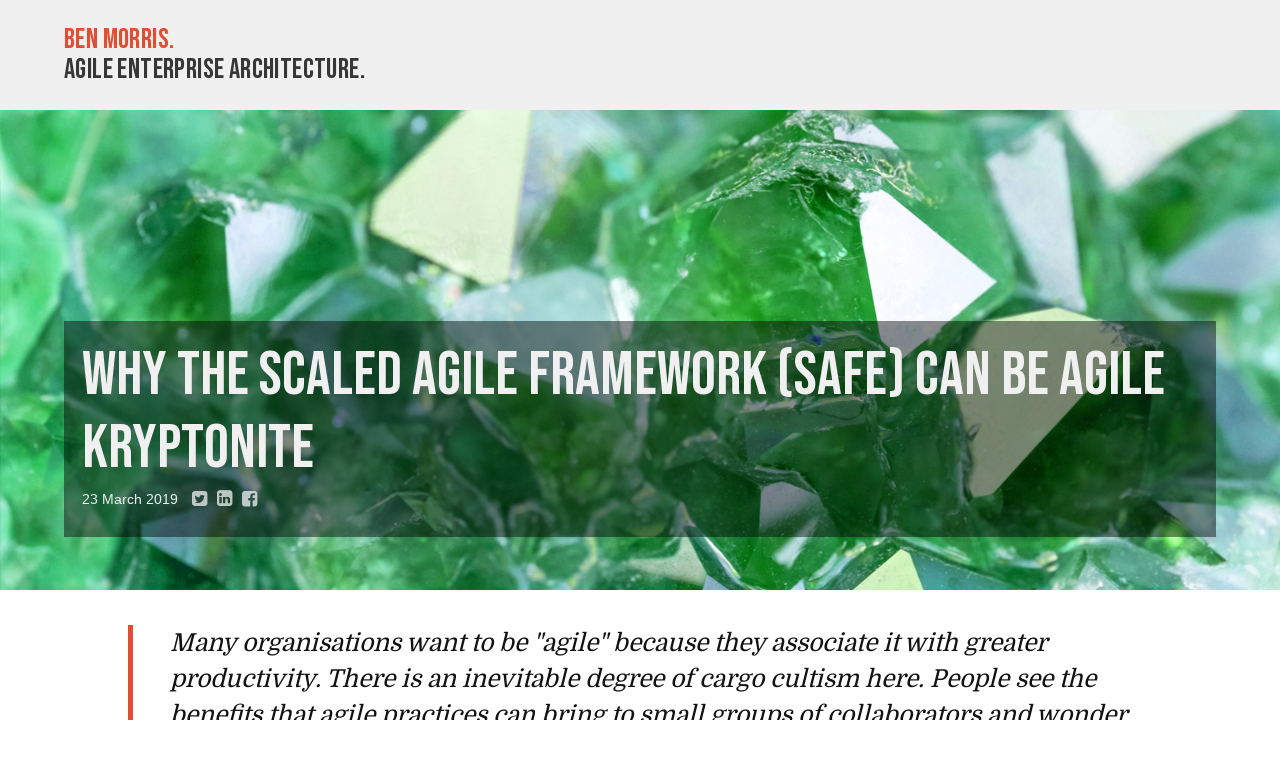

--- FILE ---
content_type: text/html; charset=utf-8
request_url: https://www.ben-morris.com/why-safe-can-be-agile-kryptonite/
body_size: 6234
content:
<!DOCTYPE html>
<html lang="en-GB" itemscope itemtype="http://schema.org/Blog"><head>
    <script async src="https://www.googletagmanager.com/gtag/js?id=UA-11368777-1"></script>
    <script>
        window.dataLayer = window.dataLayer || [];
        function gtag(){dataLayer.push(arguments);}
        gtag('js', new Date());
        gtag('config', 'UA-11368777-1');
    </script>
    <link rel="preconnect" href="https://fonts.gstatic.com">
    <link href="https://fonts.googleapis.com/css2?family=Domine&family=Bebas+Neue&Roboto:wght@300&display=swap" rel="stylesheet">
    <base href="https://www.ben-morris.com/" target="_self" />
	<meta http-equiv="content-type" content="text/html;">
    <meta charset="UTF-8">
    <meta name="robots" content="index, follow" />
     
     
     
     
     
       
    <title>Why the Scaled Agile Framework (SAFe) can be agile kryptonite</title>
    <meta name="description" content="The problem with SAFe is that you can implement it without writing a single unit test or automating a single build&amp;hellip;scaled agile may be an oxymoron." />
    <link rel="canonical" href="https://www.ben-morris.com/why-safe-can-be-agile-kryptonite/" />
	<link rel="alternate" type="application/rss+xml" title="Ben Morris" href="https://www.ben-morris.com/rss.xml" />

    <meta name="twitter:card" content="summary" />
    <meta name="twitter:site" content="@benmorrisuk" />
    <meta name="twitter:title" content="Why the Scaled Agile Framework (SAFe) can be agile kryptonite" />
    <meta name="twitter:description" content="The problem with SAFe is that you can implement it without writing a single unit test or automating a single build&amp;hellip;scaled agile may be an oxymoron." />
    <meta name="twitter:url" content="https://www.ben-morris.com/why-safe-can-be-agile-kryptonite/" />
	<meta name="twitter:image" content="https://www.ben-morris.com/images/twitter-card.png" />

    <meta property="og:title" content="Why the Scaled Agile Framework (SAFe) can be agile kryptonite" />
    <meta property="og:type" content="article" />
    <meta property="og:url" content="https://www.ben-morris.com/why-safe-can-be-agile-kryptonite/" />
    <meta property="og:description" content="The problem with SAFe is that you can implement it without writing a single unit test or automating a single build&amp;hellip;scaled agile may be an oxymoron." />
    <meta property="og:site_name" content="Ben Morris. Agile enterprise architecture." />
    <meta property="og:locale" content="en_gb" />
	<meta property="og:image" content="https://www.ben-morris.com/images/titles/kryptonite.jpg" />

    <meta itemprop="name" content="Why the Scaled Agile Framework (SAFe) can be agile kryptonite" />
    <meta itemprop="description" content="The problem with SAFe is that you can implement it without writing a single unit test or automating a single build&amp;hellip;scaled agile may be an oxymoron." />
	<meta itemprop="image" content="https://www.ben-morris.com/images/schema-org-image.png" />

	<meta name="viewport" content="width=device-width, initial-scale=1.0, minimum-scale=1, maximum-scale=1" />
    <link rel="stylesheet" type="text/css" href="/css/styles.css">
    <link rel="shortcut icon" href="/images/favicon.ico" />
    <link rel="apple-touch-icon" href="/images/apple-touch-icon.png" />
        
        
    
	<script type="application/ld+json">
        {
            "@context": "https://schema.org",
            "@type": "BlogPosting",
            "mainEntityOfPage": {
                "@type": "WebPage",
                "@id": "https://www.ben-morris.com/why-safe-can-be-agile-kryptonite/"
            },
            "headline": "Why the Scaled Agile Framework (SAFe) can be agile kryptonite",
            "url": "https://www.ben-morris.com/why-safe-can-be-agile-kryptonite/",
            "datePublished": "2019-03-23T20:01:13Z",
            "dateModified": "2025-10-12T18:19:29\u002b0100",
            "description": "The problem with SAFe is that you can implement it without writing a single unit test or automating a single build\u0026hellip;scaled agile may be an oxymoron.",
            "inLanguage": "en-gb",
            "image": {
                "@type": "ImageObject",
                "url": "https://www.ben-morris.com/images/titles/kryptonite.jpg",
                "height": 864,
                "width": 1536
            },
            "publisher": {
                "@type": "Organization",
                "name": "Ben Morris. Agile enterprise architecture.",
                "logo": {
                    "@type": "ImageObject",
                    "url": "https://www.ben-morris.com/images/schema-org-logo.png",
                    "width": 550,
                    "height": 60
                }
            },
            "author": {
                "@type": "Person",
                "name": "Ben Morris",
                "url": "https://www.ben-morris.com/",
                "sameAs": [],
                "description": "A London-based technology architect specialising in scalable cloud-native architectures, agile governance, data platforms, systems integrations, and SaaS-based delivery."
            }
        }
    </script>
    
    
</head>
<body><div id="header">
    <div id="header_box">
        <div id="header_formatter">
            <a href="https://www.ben-morris.com/">Ben Morris.</a><br>Agile enterprise architecture.
        </div>
    </div>
</div>




 











  

<article>

	

	

	<div id="hero_full" style="background-image:url(/images/titles/kryptonite.jpg);">
		<div id="hero_full_box">
			<div id="hero_full_formatter">
				<div id="hero_full_text">
					<h1>Why the Scaled Agile Framework (SAFe) can be agile kryptonite</h1>
					<div class="hero_metadata">
						<p class="hero_text">23 March 2019</p>
						<ul class="social_icons">
							<li><a href="https://twitter.com/share?url=https://www.ben-morris.com/why-safe-can-be-agile-kryptonite/" target="_blank" class="icon-twitter-squared"></a></li>
							<li><a href="https://www.linkedin.com/sharing/share-offsite/?url=https://www.ben-morris.com/why-safe-can-be-agile-kryptonite/" target="_blank" class="icon-linkedin-squared"></a></li>
							<li><a href="https://www.facebook.com/sharer.php?u=https://www.ben-morris.com/why-safe-can-be-agile-kryptonite/" target="_blank" class="icon-facebook-squared"></a></li>
						</ul>
					</div>
				</div>
			</div>
		</div>
	</div>

	

	

	<div id="article">
		<div id="article_box">
			<div id="article_formatter">
				
				<p class="intro">Many organisations want to be "agile" because they associate it with greater productivity. There is an inevitable degree of cargo cultism here. People see the benefits that agile practices can bring to small groups of collaborators and wonder how this can be applied across the wider enterprise.</p>
<p>The <a href="https://www.scaledagileframework.com/" rel="noopener" target="_blank">Scaled Agile Framework (SAFe)</a> is one of many attempts to frame larger-scale programme management in terms of agile and lean principles. The framework may have its <a href="https://kenschwaber.wordpress.com/2013/08/06/unsafe-at-any-speed/" rel="noopener" target="_blank">critics</a> <a href="https://www.forbes.com/sites/stevedenning/2019/05/23/understanding-fake-agile/#1b6031714bbe" rel="noopener" target="_blank">and</a> <a href="https://ronjeffries.com/xprog/articles/safe-good-but-not-good-enough/" rel="noopener" target="_blank">detractors</a>, but it can be an effective way of accommodating the various dependencies that are part and parcel of large-scale development.</p>
<p>It's just not terribly "agile".</p>
<h2>The team gets buried</h2>
<p>SAFe is based on a central assumption that development in large organisations is inherently complex. It often isn't. Even in large organisations a lot of projects can be handled by a single development team. Product owners can work out how to collaborate with colleagues without the assistance of formal process.</p>
<p>This assumption that a "big solution" is needed can divert attention away from self-organising development teams. Technical practices such as continuous integration are paid <a href="https://www.scaledagileframework.com/team-and-technical-agility/">lip service</a> by SAFe, but they are not central to the process. You can implement SAFe without writing a single unit test or automating a single build.</p>
<p>This is reinforced by the charts that describe the <a href="https://www.scaledagileframework.com/posters/" rel="noopener" target="_blank">different flavours of SAFe</a>. Development teams can be found lurking underneath layers of processes and actors including epic owners, strategic themes, value streams, release trains, architectural runways and enablers. The customer seems pretty incidental too. With all this noise it can be easy to forget that the first tenant of the agile manifesto is to favour "individuals and interactions over processes and tools".</p>
<h2>Unintentional waterfalls</h2>
<p>SAFe is built around a planning cycle that typically lasts for two to three months. This cycle tends to create its own gravity, pulling everything into its orbit. Features are defined at the program level and distributed downwards towards teams. In theory the teams get to decide which features to pull and how they should be delivered, but in practice teams tend to be bound to the tyranny of the "<a href="https://www.scaledagileframework.com/program-increment/">program increment</a>".</p>
<p>Teams don't have full control over their workloads. Priorities are passed down from on high and teams invariably come under pressure to take on more work within an increment - i.e. the work that "has to be done this quarter". The "<a href="https://www.scaledagileframework.com/agile-release-train/" rel="noopener" target="_blank">release train</a>" metaphor tends to enshrine the idea that lots of software should be released at once, discouraging progress towards the kind of frequent, small releases of working software that tend to be associated with low defect rates. It can start to feel like a series of quarterly waterfalls.</p>
<p>In fairness this isn't the intention of SAFe. There's nothing in SAFe to stop a team from deploying and releasing whenever they want to. The "release train" metaphor is just a coordination mechanism for dealing with the dependencies that are part and parcel of large-scale development. Deployment and release <em>should</em> be completely de-coupled from SAFe planning cycles. It just depends on the teams having developed the technical maturity to run at their own pace.</p>
<h2>A mandate for the bureaucracy?</h2>
<p>One of the more challenging aspects of development in a large organisation is the sheer number of stakeholders you need to engage with. Like it or not, development is shaped by a much wider range of actors than the team.</p>
<p>Assigning formal roles to these extra actors dilutes some of the responsibilities of the team. Product owners want to be free to run backlogs without having to submit to a wider "release train". Scrum masters want the freedom to organise development in the best interest of their teams. Developers want to the freedom to design solutions without being confronted with an "<a href="/what-does-a-scaled-agile-architectural-runway-actually-look-like/">architectural runway</a>" that frames their technical choices.</p>
<p>In this sense, SAFe enables a form of "agile washing" that can be used to justify the existing bureaucracy. It gives managers a mandate to call themselves "agile" without insisting on any genuine reform that places both team and customer at the centre of development.</p>
<p>This line of argument can be unhelpful. It frames the problem in terms of the noble development teams' struggle against the machinations of ruthless management. Working in a large organisation inevitably leads to some constraints over the freedom of a development team. They are bound by greater complexity and dependency as the number of stakeholders increase. SAFe merely attempts to formalise this and put it into a context where these stakeholders have more clearly defined relationships.</p>
<h2>Agile and SAFe should be complimentary</h2>
<p>Perhaps the problem might be that the word "agile" has become such a morally loaded term. It has inspired more than its fair share of unhelpful zealots and obstructive cant.</p>
<p>SAFe might be its own worst enemy. You can't really "scale" agile. It's a set of ideas designed to help <em>teams</em> to become more effective. Layering a portfolio management process over the top risks suffocating the very things that improve the productivity of individual development teams. There are plenty of command-and-control structures out there being justified in the name of "agile".</p>
<p>Ultimately, agile practices and SAFe <em>should</em> be complimentary. After all, they operate on two very different dimensions. Where agile practices focus on the dynamics of team delivery, SAFe considers how self-managing teams can fit into a wider organisational framework. The danger is that this focus on the team is reduced to a nuance that gets lost in the small print of a sprawling framework.</p>

				
				
				<p class="article_metadata">Filed under
				<a href="/category/agile">Agile</a>, <a href="/category/development-process">Development process</a>, <a href="/category/favourite-posts">Favourite posts</a> and <a href="/category/rants">Rants</a>.
				</p>
				
				
			</div>
		</div>
	</div>

</article>

<nav>
	

	

	<div class="teaser related_box">
		<div class="teaser_box">
			<div class="teaser_formatter">

				<h2>Related</h2>

				<div class="teaser_row">

				

				

					

					
					
					
					<a class="teaser_item" href="/in-defence-of-the-scaled-agile-framework-and-other-branded-agile-variants/" >
						<div>
							<div class="teaser_image" style="background-image:url(/images/titles/scales-small.jpg); ">
							</div>
							<h3>In defence of the Scaled Agile Framework (and other &#39;branded agile&#39; variants)</h3>
						</div>
					</a>
				

					
					<div class="teaser_spacer"></div>
					

					
					
					
					<a class="teaser_item" href="/how-i-learned-to-love-the-agile-industrial-complex/" >
						<div>
							<div class="teaser_image" style="background-image:url(/images/titles/abstract2-small.jpg); ">
							</div>
							<h3>How I learned to love the “Agile Industrial Complex”</h3>
						</div>
					</a>
				

					
					<div class="teaser_spacer"></div>
					

					
					
					
					<a class="teaser_item" href="/agile-metrics-you-get-what-you-measure-in-a-bad-way/" >
						<div>
							<div class="teaser_image" style="background-image:url(/images/titles/agile-metrics-small.jpg); ">
							</div>
							<h3>Agile metrics. You get what you measure. In a bad way.</h3>
						</div>
					</a>
				
				</div>
				
			</div>
		</div>
	</div>

	

	<div class="teaser recent_box">
		<div class="teaser_box">
			<div class="teaser_formatter">

			<h2>Recent</h2>

			<div class="teaser_row">

				

				

				

				
				

				<a class="teaser_item" href="/why-ai-wont-kill-saas-and-how-it-will-save-it/" >
					<div>
						<div class="teaser_image" style="background-image:url(/images/titles/leaves-small.jpg); ">
						</div>
						<h3>Why AI won&#39;t kill SaaS (and how it will save it)</h3>
					</div>
				</a>
				
				

				
				<div class="teaser_spacer"></div>
				

				

				
				

				<a class="teaser_item" href="/are-we-using-ai-to-automate-the-wrong-things/" >
					<div>
						<div class="teaser_image" style="background-image:url(/images/titles/creeping-content-small.jpg); ">
						</div>
						<h3>Are we using AI to automate the wrong things?</h3>
					</div>
				</a>
				
				

				
				<div class="teaser_spacer"></div>
				

				

				
				

				<a class="teaser_item" href="/design-trade-offs-for-conversational-agents/" >
					<div>
						<div class="teaser_image" style="background-image:url(/images/titles/speech-bubble-small.jpg); ">
						</div>
						<h3>Design trade-offs for conversational AI agents</h3>
					</div>
				</a>
				
				
			</div>
			</div>
		</div>
	</div>

</nav>
  <footer>

    <div id="footer_container">
      <div id="footer">
        <div id="footer_formatter">
    
          <h2>About me</h2>
          <p>
            I am a London-based technology architect who has led development across start-ups, digital agencies, software houses, and corporates.
            Over the years I have built a lot of stuff including scalable cloud-native architectures, data processing platforms, systems integrations, and SaaS applications.
            My current focus is on providing architectural leadership in agile environments.
          </p>
          <p>
            I currently work as VP of Architecture for the SaaS provider Ideagen. Opinions are my own and not the views of my employer, etc.
          </p>
          <p>
            You can <a href="http://uk.linkedin.com/in/benmorrisuk" rel="noopener" target="_blank">check me out</a> on LinkedIn.
          </p>
        
        <div id="footer_nav">
        <nav>

          <h2>Categories</h2>
          <ul class="footer_list clearfix">

             
              
               
              
                
                <li><a href=/category/agents/ title="All pages in category <i>Agents</i>">Agents</a> <sup>(5)</sup></li>
                 
              
             
              
               
              
                
                <li><a href=/category/agile/ title="All pages in category <i>Agile</i>">Agile</a> <sup>(37)</sup></li>
                 
              
             
              
               
              
                
                <li><a href=/category/ai/ title="All pages in category <i>AI</i>">AI</a> <sup>(7)</sup></li>
                 
              
             
              
               
              
                
                <li><a href=/category/api-design/ title="All pages in category <i>API Design</i>">API Design</a> <sup>(17)</sup></li>
                 
              
             
              
               
              
                
                <li><a href=/category/architecture/ title="All pages in category <i>Architecture</i>">Architecture</a> <sup>(89)</sup></li>
                 
              
             
              
               
              
             
              
               
              
                
                <li><a href=/category/aws/ title="All pages in category <i>AWS</i>">AWS</a> <sup>(4)</sup></li>
                 
              
             
              
               
              
                
                <li><a href=/category/azure/ title="All pages in category <i>Azure</i>">Azure</a> <sup>(11)</sup></li>
                 
              
             
              
               
              
             
              
               
              
                
                <li><a href=/category/containers/ title="All pages in category <i>Containers</i>">Containers</a> <sup>(6)</sup></li>
                 
              
             
              
               
              
                
                <li><a href=/category/data-warehouse/ title="All pages in category <i>Data Warehouse</i>">Data Warehouse</a> <sup>(4)</sup></li>
                 
              
             
              
               
              
                
                <li><a href=/category/databases/ title="All pages in category <i>Databases</i>">Databases</a> <sup>(6)</sup></li>
                 
              
             
              
               
              
                
                <li><a href=/category/design-patterns/ title="All pages in category <i>Design patterns</i>">Design patterns</a> <sup>(39)</sup></li>
                 
              
             
              
               
              
                
                <li><a href=/category/development-process/ title="All pages in category <i>Development process</i>">Development process</a> <sup>(54)</sup></li>
                 
              
             
              
               
              
                
                <li><a href=/category/distributed-applications/ title="All pages in category <i>Distributed Applications</i>">Distributed Applications</a> <sup>(36)</sup></li>
                 
              
             
              
               
              
                
                <li><a href=/category/domain-driven-design/ title="All pages in category <i>Domain Driven Design</i>">Domain Driven Design</a> <sup>(7)</sup></li>
                 
              
             
              
               
              
                
                <li><a href=/category/dotnet/ title="All pages in category <i>.Net</i>">.Net</a> <sup>(16)</sup></li>
                 
              
             
              
               
              
                
                <li><a href=/category/event-driven-systems/ title="All pages in category <i>Event-driven systems</i>">Event-driven systems</a> <sup>(13)</sup></li>
                 
              
             
              
               
              
                
                <li><a href=/category/favourite-posts/ title="All pages in category <i>Favourite posts</i>">Favourite posts</a> <sup>(24)</sup></li>
                 
              
             
              
               
              
                
                <li><a href=/category/governance/ title="All pages in category <i>Governance</i>">Governance</a> <sup>(11)</sup></li>
                 
              
             
              
               
              
                
                <li><a href=/category/integration/ title="All pages in category <i>Integration</i>">Integration</a> <sup>(26)</sup></li>
                 
              
             
              
               
              
                
                <li><a href=/category/messaging/ title="All pages in category <i>Messaging</i>">Messaging</a> <sup>(14)</sup></li>
                 
              
             
              
               
              
                
                <li><a href=/category/microservices/ title="All pages in category <i>Microservices</i>">Microservices</a> <sup>(40)</sup></li>
                 
              
             
              
               
              
                
                <li><a href=/category/rants/ title="All pages in category <i>Rants</i>">Rants</a> <sup>(35)</sup></li>
                 
              
             
              
               
              
                
                <li><a href=/category/rest/ title="All pages in category <i>REST</i>">REST</a> <sup>(17)</sup></li>
                 
              
             
              
               
              
                
                <li><a href=/category/serverless/ title="All pages in category <i>Serverless</i>">Serverless</a> <sup>(7)</sup></li>
                 
              
             
              
               
              
             
              
               
              
                
                <li><a href=/category/strategy/ title="All pages in category <i>Strategy</i>">Strategy</a> <sup>(49)</sup></li>
                 
              
             
              
               
              
             
              
               
              
                
                <li><a href=/category/web-applications/ title="All pages in category <i>Web applications</i>">Web applications</a> <sup>(2)</sup></li>
                 
              
             
              
               
              
            
          </ul>

        </nav> 
    
        <p class="footer_index">This site publishes an <a href="https://www.ben-morris.com/rss.xml" target="_blank">RSS feed</a>. It also contains a list of all published <a href="/posts/">articles</a> and an <a href="/archive/">archive</a> of older stuff. </p>

        </div>

        <p class="footer_index">&copy; 2025 Ben Morris.</p>

      </div>
      </div>
    </div>
  
  </footer>
<script defer src="https://static.cloudflareinsights.com/beacon.min.js/vcd15cbe7772f49c399c6a5babf22c1241717689176015" integrity="sha512-ZpsOmlRQV6y907TI0dKBHq9Md29nnaEIPlkf84rnaERnq6zvWvPUqr2ft8M1aS28oN72PdrCzSjY4U6VaAw1EQ==" data-cf-beacon='{"version":"2024.11.0","token":"acfee71db87044ba8266aaf72d5a608f","r":1,"server_timing":{"name":{"cfCacheStatus":true,"cfEdge":true,"cfExtPri":true,"cfL4":true,"cfOrigin":true,"cfSpeedBrain":true},"location_startswith":null}}' crossorigin="anonymous"></script>
</body>
</html>


--- FILE ---
content_type: text/css; charset=utf-8
request_url: https://www.ben-morris.com/css/styles.css
body_size: 4303
content:
/* Resets
-----------------------------------------------------------*/

html, body, div, span, applet, object, iframe, h1, h2, h3, h4, h5, h6, p, blockquote, pre, a, abbr, acronym, address, big, cite, code, del, dfn, em, img, ins, kbd, q, s, samp,
small, strike, strong, sub, sup, tt, var, b, u, i, center, dl, dt, dd, ol, ul, li, fieldset, form, label, legend,table, caption, tbody, tfoot, thead, tr, th, td,
article, aside, canvas, details, figcaption, figure,  footer, header, hgroup, menu, nav, section, summary, time, mark, audio, video 
{ margin: 0; padding: 0; border: 0; outline: 0; font-size: 100%; font: inherit; vertical-align: baseline; }

article, aside, details, figcaption, figure, footer, header, hgroup, menu, nav, section 
{ display: block; }

body            { line-height: 1; }
ol, ul          { list-style: none; }
blockquote, q   { quotes: none;}
blockquote:before, blockquote:after, q:before, q:after { content: ''; content: none; }
table           { border-collapse: collapse; border-spacing: 0; }
:focus          { outline: none; } 

*, *:before, *:after { -moz-box-sizing: border-box; -webkit-box-sizing: border-box; box-sizing: border-box; }

/* Clear fix
-----------------------------------------------------------*/

.clearfix           { *zoom: 1; }
.clearfix:before, .clearfix:after   { display: table; content: ""; line-height: 0; }
.clearfix:after     { clear: both; }


/* Fonts
-----------------------------------------------------------*/

@font-face {
    font-family: 'fontello';
    src: url('/fonts/fontello.eot?19534394');
    src: url('/fonts/fontello.eot?19534394#iefix') format('embedded-opentype'),
         url('/fonts/fontello.woff2?19534394') format('woff2'),
         url('/fonts/fontello.woff?19534394') format('woff'),
         url('/fonts/fontello.ttf?19534394') format('truetype'),
         url('/fonts/fontello.svg?19534394#fontello') format('svg');
    font-weight: normal;
    font-style: normal;
  }

  [class^="icon-"]:before, [class*=" icon-"]:before {
    font-family: "fontello";
    font-style: normal;
    font-weight: normal;
    speak: never;
  
    display: inline-block;
    text-decoration: inherit;
    width: 1em;
    margin-right: .2em;
    text-align: center;
    /* opacity: .8; */
  
    /* For safety - reset parent styles, that can break glyph codes*/
    font-variant: normal;
    text-transform: none;
  
    /* fix buttons height, for twitter bootstrap */
    line-height: 1em;
  
    /* Animation center compensation - margins should be symmetric */
    /* remove if not needed */
    margin-left: .2em;
  
    /* you can be more comfortable with increased icons size */
    /* font-size: 120%; */
  
    /* Font smoothing. That was taken from TWBS */
    -webkit-font-smoothing: antialiased;
    -moz-osx-font-smoothing: grayscale;
  
    /* Uncomment for 3D effect */
    /* text-shadow: 1px 1px 1px rgba(127, 127, 127, 0.3); */
  }
  
  .icon-twitter-squared:before { content: '\f304'; } /* '' */
  .icon-facebook-squared:before { content: '\f308'; } /* '' */
  .icon-linkedin-squared:before { content: '\f30c'; } /* '' */

/* Base styles
-----------------------------------------------------------*/

body    {  margin: 0; padding: 0; font-family: 'Domine', serif; font-weight:400; font-size: 1.1em; line-height: 1.6em; color: #373737; background-color: #ffffff; }
div     {  margin: 0; padding: 0; display: block; }
header, footer, nav, section { display: block; }

table       {  margin: 0px 0px 0.5em 0px; padding: 0; border-collapse: collapse; }
table td    {  font-family: 'Domine', serif; border: solid 1px #cccccc; background-color: #fafafa; margin: 0px; padding: 5px; vertical-align: top; font-size: 1em; color: #18191a; }
table th    {  border: solid 1px #cccccc; background-color: #efefef; margin: 0px; padding: 5px; font-weight: 700; }

h1      { font-family: 'Bebas Neue', serif; font-size: 3.5em; line-height: 1.2em; color: #f0f0f0; font-weight: 400; } 
h2      { font-family: 'Domine', serif; font-size: 1.2em; line-height: 1.4em; font-weight: 700; font-style: normal; color: #18191a; padding: 1em 0 0.5em 0; margin: 0;}
h3      { font-family: 'Domine', serif; font-size: 1em; line-height: 1.4em; font-weight: 700; font-style: normal; color: #565758; padding: 1em 0 0.5em 0; margin: 0; }


p           { padding: 0; margin: 0.5em 0 0.5em 0; }
p:last-child    { margin-bottom: 0; }
p:first-child   { margin-top: 0; }
em, i       { font-style: italic; }
strong, b   { font-weight: 700; }
a 			{ color: #e14e32; text-decoration: none;}
a:visited 	{ color: #e14e32; text-decoration: none;}
a:hover 	{ color: #ffffff; background-color : #e14e32; text-decoration: none;}
a img       { border: 0 }
a:hover img { border: 0 }
ul		    { list-style: square; margin-bottom: 0; margin-left: 2em; }
ul li	    { padding-bottom: 0.5em; }
img         { display: block; }


/* Layout elements
-----------------------------------------------------------*/

#header              { width: 100%; background-color: #f0f0f0; text-align: center; }
#header_box          { max-width: 90%; margin: 0 auto; }
#header_formatter    { text-align: left; font-family: 'Bebas Neue', serif; font-weight: 400; font-size: 28px; letter-spacing: 0.4px; line-height: 1.1em; padding: 25px 0 25px 0; }
#header_formatter h1 { font-family: 'Bebas Neue', serif; font-weight: 400; font-size: 28px; letter-spacing: 0.4px; line-height: 1.1em; color: #373737; }

#home             { width: 100%;  text-align: center; }
#home_formatter   { max-width: 90%; text-align: left; margin: 0 auto; }

.home_main   { width: 100%; display: flex; flex-direction: row; margin: 2em 0 2em 0; }  
.home_main_image    { width: 40%; min-height: 300px; background-repeat: no-repeat; background-size: cover; background-position: center; }
.home_main_text     { width: 60%; background-color: #313131; padding: 1.5em 1.5em 1.5em 1.5em; display: flex; align-items:center; }
.home_main_text h2  { font-family: 'Bebas Neue', serif; font-size: 2.8em; line-height: 1.2em; color: #f0f0f0; font-weight: 400; margin: 0; padding: 0 }
.home_main_text a           { color: #f0f0f0 }
.home_main_text a:visited   { color: #f0f0f0 }
.home_main_text p           { color: #f0f0f0 }

.home_row           { width: 100%; text-align: left; margin: 0 auto; display: flex; flex-direction: row; margin: 0 0 2em 0;}
.home_item          { width: 32%; background-color: #e2e2e2; }
.home_item_image    { height: 250px; width: 100%; background-repeat: no-repeat; background-size: cover; background-position: center; }
.home_item_text     { width: 100%; padding: 1em; }
.home_item_text a           { color: #121212 }
.home_item_text a:visited   { color: #121212 }
.home_item_text a:hover     { color: #ffffff }
.home_item_text h2      { font-family: 'Bebas Neue', serif; font-size: 2em; line-height: 1.2em; color: #121212; font-weight: 400; margin: 0; padding: 0 }
.home_item_date         { font-family: 'Roboto', sans-serif; font-size: 0.7em; font-weight: 400; }
.home_item_summary      { font-size: 0.9em; font-style: italic }

.home_item_empty        { width: 32%; }

.home_spacer        { width: 3% }

#hero_archive           { width: 100%; background: linear-gradient(rgba(0,0,0,0.7), rgba(0,0,0,1) 50%,  rgba(0,0,0,1)); text-align: center; min-height: 300px; margin-bottom: 2em; }
#hero_archive_box       { max-width: 90%;  margin: 0 auto; z-index: -1; text-align: left; }
#hero_archive_formatter { min-height: 300px; padding: 3em 0 3em 0;  display: flex; align-items:center;}

#hero_full           { width: 100%; background-color: #121212; text-align: center; min-height: 420px;  background-repeat: no-repeat; background-size: cover; background-position: center; margin-bottom: 2em; }
#hero_full_box       { max-width: 90%;  margin: 0 auto; z-index: -1; text-align: left; }
#hero_full_formatter { min-height: 480px; padding: 3em 0 3em 0;  display: flex; align-items:flex-end; }
#hero_full_text      { padding: 1em; background: rgba(0, 0, 0, 0.45); }

#hero_half           { width: 100%; background-color: #121212; text-align: center; display: block; display: flex; margin-bottom: 2em; }
#hero_half_text      { flex: 55%; }
#hero_half_formatter { min-height: 420px; margin-left: 15%;margin-right: 5%; padding: 3em 0 3em 0; text-align: left; display: flex; align-items:center; }
#hero_half_text      { padding: 1em; background: rgba(0,0,0,0.5) }
#hero_half_image        { flex: 45%; background-repeat: no-repeat; background-size: cover; background-position: center; }
#hero_half_image_small  { background-repeat: no-repeat; background-size: cover; background-position: center; display: none; }

.hero_metadata  { display: flex; flex-direction: row; }
.hero_text      { font-family: 'Roboto', sans-serif; font-size: 14px; font-weight: 400; color: #f0f0f0; }

.social_icons               { display: flex; flex-direction: row; list-style: none; margin-left: 10px; }
.social_icons li            { margin: 0px; padding: 0px;  }
.social_icons li a          { color: rgba(255, 255, 255, 0.7); }
.social_icons li a:visited  { color: rgba(255, 255, 255, 0.7);  }
.social_icons li a:hover    { background: none; color: #ffffff;  }

#article           { width: 100%;  text-align: center; }
#article_box       { max-width: 90%; margin: 0 auto; }
#article_formatter { max-width: 1024px; text-align: left; margin: 0 auto; }
.article_metadata  { font-size: 0.8em; padding: 1em 0 2em 0; }

.teaser           { width: 100%;  text-align: center; background-color: #f0f0f0; }
.teaser_box       { max-width: 90%; margin: 0 auto; padding-bottom: 2em; }
.teaser_formatter { max-width: 1024px; text-align: left; margin: 0 auto; }
.teaser h2        { font-family: 'Bebas Neue', serif; font-size: 2.2em; line-height: 1.2em; color: #121212; font-weight: 400; margin: 0; padding: 1em 0 0 0 }

.teaser_row         { text-align: left; margin: 0 auto; display: flex; flex-direction: row;}
.teaser_item        { width: 32%; background-color: #ffffff; margin-top: 2em; }
.teaser_item h3     { color: #121212; font-family: 'Bebas Neue', serif; font-size: 1.8em; line-height: 1.2em; color: #121212; font-weight: 400; margin: 0; padding: 0.5em 0.5em 0.5em 0.5em;}
.teaser_item:visited h3     { color: #121212; }
.teaser_item h3:hover       { color: #ffffff; }
.teaser_item:hover          { color: #ffffff; }
.teaser_item:hover h3       { color: #ffffff; }
.teaser_spacer      { width: 3% }
.teaser_image       { height: 200px; width: 100%; background-repeat: no-repeat; background-size: cover; background-position: center; }

.related_box        { background-color: #f0f0f0; }
.recent_box        { background-color: #d7d7d7; }


#footer_container       { width: 100%;  text-align: center; background-color: #212121; padding: 1em 0 0 0; }
#footer		            { max-width: 90%; margin: 0 auto;   }
#footer_formatter       { max-width: 1024px; text-align: left; margin: 0 auto; padding: 0; color: #c9c9c9; }
#footer a               { color: #e8e8e8; font-weight: 700; }
#footer a:visited       { color: #e8e8e8; font-weight: 700; }
#footer a:hover         { color: #2e3134; background-color : #e8e8e8; text-decoration: none; font-weight: 700; }
#footer h2		        { font-family: 'Bebas Neue'; font-size: 2.2em; font-weight: 400; color: #e8e8e8; padding 1em 0 1em 0; }
#footer ul.footer_list 		 {  width: 100%; list-style: none; margin: 0; padding: 0 0 2em 0;}
#footer ul.footer_list li	 {  font-size: 1em; margin: 0; padding: 0 0 0.1em 0; width: 25%;  float: left; }
.footer_index           { padding: 0 0 2em 0; font-size: 0.8em }


/* Miscellaneous
-----------------------------------------------------------*/
                              
p.intro    { font-family: 'Domine', serif;  font-style: italic; font-size: 1.4em; line-height: 1.5em; font-weight: 400; color: #121212; padding: 0 0 0 1.5em ; margin: 0 0 2em 0; border-left: 5px solid #e14e32; }
p.intro + p::first-letter { font-size: 3.2em; line-height: 0.65; float: left; margin: 0.2em 0.1em 0 0 }
p.quote    {  font-family: 'Domine', serif; font-style: italic; font-size: 1.2em; line-height: 1.5em; font-weight: 400; color: #121212; padding: 0 0 0 2em ; margin: 1em 0 1em 0; border-left: 5px solid #e14e32;  }
blockquote {  font-family: 'Domine', serif; font-style: italic; font-size: 1.2em; line-height: 1.5em; font-weight: 400; color: #121212; padding: 0 0 0 2em ; margin: 1em 0 1em 0; border-left: 5px solid #e14e32;  }

#notfound-title { padding: 40px 0 40px 0 ; margin: 0px;}

.grey           { color: #828181 }
.small          { font-size: 0.7em; line-height: 1em; }
.uppercase      { text-transform: uppercase; letter-spacing: 0.3em; }
.center         { text-align: center; }
.normal-weight  { font-weight: normal; }
.italic         { font-style: italic; }
.spacer         { display: block; height: 2em; }

.alignleft 	{ float: left; }
.alignright { float: right; }

img.alignleft { padding: 0 1em 0 0; }
img.alignright { padding: 0 0 0 1em; }
img.img-resize { max-width: 100%; height: auto; }
img.scaled { max-width: 65%; }

.navigation { width: 100%; font-size: 0.9em; margin: 0 0 2em 0  }
.navigation .alignleft 	{ width: 50%;  }
.navigation .alignright { width: 50%; text-align: right}
.navigation a           { text-decoration: none; background-color: #454545; padding: 20px; color: #f0f0f0; font-family: 'Bebas Neue', serif; font-size: 1.1em; font-weight: 300; }
.navigation a:visited   { text-decoration: none; background-color: #454545; padding: 20px; color: #f0f0f0; font-family: 'Bebas Neue', serif; font-size: 1.1em; font-weight: 300; }
.navigation a:hover     { text-decoration: none; background-color: #e14e32; padding: 20px; color: #f0f0f0; font-family: 'Bebas Neue', serif; font-size: 1.1em; font-weight: 300; }

.width25 { width: 25%; }
.width33 { width: 33%; }
.width50 { width: 50%; }
.width75 { width: 75%; }


/* Code examples
-----------------------------------------------------------*/

div.code_container 	{ width: 100%; overflow: auto; background-color : #efefef; margin-bottom: 1em; padding: 1em; border-left: 5px solid #989898; }
div.code_area 		{ background-color : #efefef;  font-family: 'Oxygen Mono', monospace; font-size: 0.8em;  line-height: normal;}
div.code_area .rem	{ color: #008000 }
div.code_area .kwrd	{ color: #0000FF }
span.code { font-family: 'Oxygen Mono', monospace; font-size: 0.9em;  line-height: normal;}

/* Grid
-----------------------------------------------------------*/

.grid {	float:left;	margin:0; padding:0; min-height:1px; }
.grid-holder {width: 100%; }
.col220     { width: 220px; }
.col20      { width: 20px; }
.col680     { width: 680px;  }

.col3     { width: 32%; margin-right: 1%;  }
.col3 img { width: 100%;   }

.clear1 {   height: 1px; clear: both }
.clear10 { height: 10px; clear: both }
.clear20 { height: 20px; clear: both }

.col170 { width: 170px;  }

/* Div column examples
-----------------------------------------------------------*/

div.example1 { width: 810px; color: #ffffff; }
div.example1 div { float: left; width: 270px; height: 100px; }
div.example1 div.example_column1 { background-color: #18191a; }
div.example1 div.example_column2 { background-color: #454545; }
div.example1 div.example_column3 { background-color: #787878; }

#example1 div.columns       { width: 810px; }
#example1 div.columns div   { width: 270px; height: 100px; float: left; }
#example1 div.grey          { background-color: #cccccc; }
#example1 div.red           { background-color: #e14e32; }
#example1 div.clear         { clear: both; height: 10px; }

#example2 div.grid        { width: 810px; }
#example2 div.grid div    { float: left; height: 100px; }
#example2 div.col100      { width: 90px; }
#example2 div.col200      { width: 180px; }
#example2 div.col300      { width: 270px; }
#example2 div.grey          { background-color: #cccccc; }
#example2 div.red           { background-color: #e14e32; }
#example2 div.clear         { clear: both; height: 10px; }

#example3 div.centered      { width: 710px; }
#example3 div.columns       { width: 540px; margin: 0 auto;}
#example3 div.columns div   { width: 270px; height: 100px; float: left; }
#example3 div.grey          { background-color: #cccccc; }
#example3 div.red           { background-color: #e14e32; }
#example3 div.clear         { clear: both; height: 10px; }

/* Media queries 
-----------------------------------------------------------*/

/* Reduce font sizes */
@media only screen and (max-width: 800px) 
{
    h1      { font-size: 2.5em; line-height: 1.1em;  }
    h2      { font-size: 1.2em; line-height: 1.5em;  }
    h3      { font-size: 1em;  }
    p.intro { font-size: 1.2em;  }
    .home_main_text h2  { font-size: 2.4em; line-height: 1.1em;}
    .home_item_text h2  { font-size: 2em; line-height: 1em;}
    .teaser h2          { font-size: 2em; line-height: 1em; }
    .teaser_item h3     { font-size: 1.6em; line-height: 1em;}
    #footer h2		    { font-size: 2em; line-height: 1em;}
    #header_formatter      { font-size: 24px; letter-spacing: 0.3px;}
    #header_formatter h1   { font-size: 24px; letter-spacing: 0.3px;}

}

/* Remove the social media icons */
@media only screen and (max-width: 670px) 
{
    #header_icons   { display: none }
}


/* Flatten teaser columns  */
@media only screen and (max-width: 800px) 
{
    .teaser_spacer  { display: none }
    .teaser_row     { display: block; }
    .teaser_item    { width: 100%; margin-top: 1.5em; display: block; }
}

/* Flatten Half hero box */
@media only screen and (max-width: 900px) 
{
    #hero_half           { width: 100%; display:block; }
    #hero_half_text      { display: block; background-color: #727272; padding: 0; }
    #hero_half_formatter { min-height: 100px; margin: 0 1em 0 1em; padding: 2em 1em 2em 1em; display: block; }
    #hero_half_image     { display: none;  }
    #hero_half_image_small  { display: block; min-height: 250px; }
}

/* Flatten home page */

@media only screen and (max-width: 900px) 
{
    .home_main          { display: block; }  
    .home_main_image    { width: 100%; min-height: 300px;  }
    .home_main_text     { width: 100%; background-color: #313131;  }

    .home_row           { display: block; margin-bottom: 0; }
    .home_item          { width: 100%; margin-bottom: 2em; }

    img.scaled { max-width: 100%; float: none; padding: 1em; }
}

/* Reduce the category columns to 1 */
@media only screen and (max-width: 530px) 
{
    #footer ul.footer_list li	{  float: none; width: 100%; }
    .col3                       { float: none; width: 98%; }
}

/* Reduce the category columns to 2 */
@media only screen and (min-width: 531px) and (max-width: 860px) 
{
    #footer ul.footer_list li	 {  width: 50%; }
    .col3     { width: 48%; margin-right: 2%;  }
}


@media only print
{
    body    {   background-image: none; color: #ffffff; background-color: #ffffff;}

    h1      { color: #000000; font-size: 3.2em; }
    h2      { color: #000000; }
    h3      { color: #000000; }
    p       { color: #000000; }

    #header_box       { max-width: 100%;  display: block; }
    
    #hero_archive           { width: 100%; background: none; text-align: left; min-height: 0; margin-bottom: 2em; }
    #hero_archive_box       { max-width: 100%;  }
    #hero_archive_formatter { min-height: 0; padding: 3em 0 3em 0;  display: block; }
    
    #hero_full           { width: 100%; background-color: #ffffff; text-align:left ; min-height: 0;  background-size: 0%; }
    #hero_full_box       { max-width: 100%;  }
    #hero_full_formatter { min-height: 0px; padding: 0;  display: block;}
    #hero_full_text      {  background: none;}
    
    #hero_half           { width: 100%; background-color: #ffffff; text-align:left ; display: block;  }
    #hero_half_formatter { min-height: 0; margin-left: 0; margin-right: 0; padding: 0; display: block; }
    #hero_half_text      { padding: 0; background: none }
    #hero_half_image        { display: none;  }
    #hero_half_image_small  { display: none;  }
    
    .hero_text { color: #000000; }
    
    #article           { width: 100%;  text-align: left; }
    #article_box       { width: 100%;  }
    #article_formatter { max-width: 100%;  }

    p.intro    {  font-size: 1.2em; }

    .teaser             { display: none }

    #footer_container       { width: 100%;  text-align: left; background-color: #ffffff; padding: 0 0 0 0; }
    #footer		            { width: 100%;  }
    #footer_formatter       { max-width: 100%; text-align: left;  color: #000000; }
    #footer a               { color: #000000; }
    #footer a:visited       { color: #000000; }
    #footer a:hover         { color: #000000; background-color : #ffffff;  }
    #footer h2		        { color: #000000; }
    #footer_nav             { display: none; }

}

 